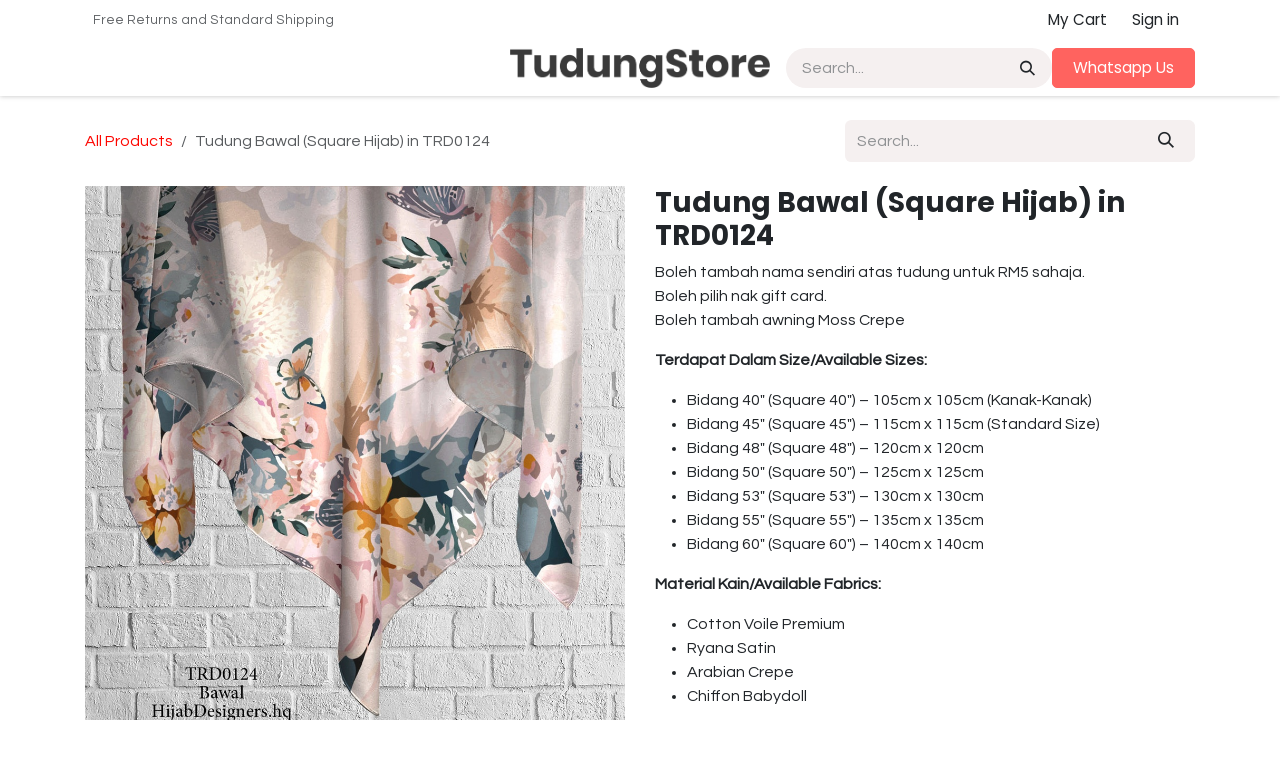

--- FILE ---
content_type: text/html; charset=utf-8
request_url: https://www.tudungstore.com/shop/tudung-bawal-square-hijab-in-trd0124-617
body_size: 11701
content:

        

<!DOCTYPE html>
<html lang="en-US" data-website-id="30" data-main-object="product.template(617,)" data-add2cart-redirect="1">
    <head>
        <meta charset="utf-8"/>
        <meta http-equiv="X-UA-Compatible" content="IE=edge"/>
        <meta name="viewport" content="width=device-width, initial-scale=1"/>
        <meta name="generator" content="Odoo"/>
            
        <meta property="og:type" content="website"/>
        <meta property="og:title" content="Tudung Bawal (Square Hijab) in TRD0124"/>
        <meta property="og:site_name" content="TudungStore"/>
        <meta property="og:url" content="https://www.tudungstore.com/shop/tudung-bawal-square-hijab-in-trd0124-617"/>
        <meta property="og:image" content="https://www.tudungstore.com/web/image/product.template/617/image_1024?unique=4b2556b"/>
        <meta property="og:description"/>
            
        <meta name="twitter:card" content="summary_large_image"/>
        <meta name="twitter:title" content="Tudung Bawal (Square Hijab) in TRD0124"/>
        <meta name="twitter:image" content="https://www.tudungstore.com/web/image/product.template/617/image_1024?unique=4b2556b"/>
        <meta name="twitter:description"/>
        
        <link rel="canonical" href="https://www.tudungstore.com/shop/tudung-bawal-square-hijab-in-trd0124-617"/>
        
        <link rel="preconnect" href="https://fonts.gstatic.com/" crossorigin=""/>
        <title>Tudung Bawal (Square Hijab) in TRD0124 | TudungStore</title>
        <link type="image/x-icon" rel="shortcut icon" href="/web/image/website/30/favicon?unique=8ba1185"/>
        <link rel="preload" href="/web/static/src/libs/fontawesome/fonts/fontawesome-webfont.woff2?v=4.7.0" as="font" crossorigin=""/>
        <link type="text/css" rel="stylesheet" href="/web/assets/30/6c4d9bc/web.assets_frontend.min.css"/>
        <script id="web.layout.odooscript" type="text/javascript">
            var odoo = {
                csrf_token: "e188221df115f21e3fe00fb8363b7c75c3cae218o1800315958",
                debug: "",
            };
        </script>
        <script type="text/javascript">
            odoo.__session_info__ = {"is_admin": false, "is_system": false, "is_public": true, "is_internal_user": false, "is_website_user": true, "uid": null, "is_frontend": true, "profile_session": null, "profile_collectors": null, "profile_params": null, "show_effect": true, "currencies": {"34": {"symbol": "RM", "position": "before", "digits": [69, 2]}, "1": {"symbol": "$", "position": "before", "digits": [69, 2]}}, "quick_login": true, "bundle_params": {"lang": "en_US", "website_id": 30}, "test_mode": false, "websocket_worker_version": "18.0-7", "translationURL": "/website/translations", "cache_hashes": {"translations": "c192012ef26a4fc9221168ce9c98aed348e44a63"}, "geoip_country_code": "US", "geoip_phone_code": 1, "lang_url_code": "en"};
            if (!/(^|;\s)tz=/.test(document.cookie)) {
                const userTZ = Intl.DateTimeFormat().resolvedOptions().timeZone;
                document.cookie = `tz=${userTZ}; path=/`;
            }
        </script>
        <script type="text/javascript" defer="defer" src="/web/assets/30/b3178f6/web.assets_frontend_minimal.min.js" onerror="__odooAssetError=1"></script>
        <script type="text/javascript" defer="defer" data-src="/web/assets/30/890c17d/web.assets_frontend_lazy.min.js" onerror="__odooAssetError=1"></script>
        
        
    </head>
    <body>



        <div id="wrapwrap" class="   ">
            <a class="o_skip_to_content btn btn-primary rounded-0 visually-hidden-focusable position-absolute start-0" href="#wrap">Skip to Content</a>
                <header id="top" data-anchor="true" data-name="Header" data-extra-items-toggle-aria-label="Extra items button" class="   o_header_standard" style=" ">
                    
    <nav data-name="Navbar" aria-label="Main" class="navbar navbar-expand-lg navbar-light o_colored_level o_cc d-none d-lg-block p-0 shadow-sm ">
        

            <div id="o_main_nav" class="o_main_nav flex-wrap">
                <div aria-label="Top" class="o_header_hide_on_scroll border-bottom o_border_contrast">
                    <div class="container d-flex justify-content-between flex-wrap w-100">
                        <ul class="o_header_search_left_col navbar-nav flex-wrap">
                            
        <li data-name="Language Selector" class="o_header_language_selector ">
        
        
        </li>
                            
        <li class="">
                <div data-name="Text" class="s_text_block d-flex align-items-center h-100 border-end p-2 text-muted o_border_contrast">
                    <small>Free Returns and Standard Shipping</small>
                </div>
        </li>
                        </ul>
                        <ul class="navbar-nav flex-wrap">
                            
                            
        
            <li class="border-start o_border_contrast divider d-none"></li> 
            <li class="o_wsale_my_cart  border-start o_border_contrast">
                <a href="/shop/cart" aria-label="eCommerce cart" class="o_navlink_background_hover btn btn-sm d-flex align-items-center gap-1 h-100 rounded-0 p-2 text-reset">
                    <div class="">
                        <sup class="my_cart_quantity badge bg-primary rounded d-none" data-order-id="">0</sup>
                    </div>
                    <span class="">My Cart</span>
                </a>
            </li>
        
            <li class=" o_no_autohide_item">
                <a href="/web/login" class="o_navlink_background_hover btn btn-sm d-flex align-items-center h-100 rounded-0 border-0 border-start px-3 text-reset o_border_contrast">Sign in</a>
            </li>
                            
        
        
                        </ul>
                    </div>
                </div>
                <div aria-label="Bottom" class="container d-grid align-items-center w-100 py-2 o_grid_header_3_cols">
                    
    <ul role="menu" id="top_menu" class="nav navbar-nav top_menu o_menu_loading me-4">
        

                        
    <li role="presentation" class="nav-item">
        <a role="menuitem" href="/" class="nav-link ">
            <span>Home</span>
        </a>
    </li>
    <li role="presentation" class="nav-item">
        <a role="menuitem" href="/shop" class="nav-link ">
            <span>Shop</span>
        </a>
    </li>
    <li role="presentation" class="nav-item">
        <a role="menuitem" href="/kilang-printing-tudung" class="nav-link ">
            <span>Kilang Printing Tudung</span>
        </a>
    </li>
    <li role="presentation" class="nav-item">
        <a role="menuitem" href="/dropship" class="nav-link ">
            <span>Dropship</span>
        </a>
    </li>
    <li role="presentation" class="nav-item">
        <a role="menuitem" href="/vendor" class="nav-link ">
            <span>Vendor</span>
        </a>
    </li>
    <li role="presentation" class="nav-item">
        <a role="menuitem" href="/about-us" class="nav-link ">
            <span>About Us</span>
        </a>
    </li>
    <li role="presentation" class="nav-item">
        <a role="menuitem" href="/contactus" class="nav-link ">
            <span>Contact us</span>
        </a>
    </li>
                    
    </ul>
                    
    <a data-name="Navbar Logo" href="/" class="navbar-brand logo mw-100 mx-auto">
            
            <span role="img" aria-label="Logo of TudungStore" title="TudungStore"><img src="/web/image/website/30/logo/TudungStore?unique=8ba1185" class="img img-fluid" width="95" height="40" alt="TudungStore" loading="lazy"/></span>
        </a>
    
                    <ul class="o_header_search_right_col navbar-nav align-items-center gap-2 ms-auto ps-3">
                        
                        
        <li class="">
    <form method="get" class="o_searchbar_form s_searchbar_input " action="/website/search" data-snippet="s_searchbar_input">
            <div role="search" class="input-group ">
        <input type="search" name="search" class="search-query form-control oe_search_box rounded-start-pill ps-3 text-bg-light border-0 bg-light" placeholder="Search..." value="" data-search-type="all" data-limit="5" data-display-image="true" data-display-description="true" data-display-extra-link="true" data-display-detail="true" data-order-by="name asc"/>
        <button type="submit" aria-label="Search" title="Search" class="btn oe_search_button rounded-end-pill pe-3 bg-o-color-3">
            <i class="oi oi-search"></i>
        </button>
    </div>

            <input name="order" type="hidden" class="o_search_order_by" value="name asc"/>
            
    
        </form>
        </li>
                        
        <li class="">
            <div class="oe_structure oe_structure_solo ">
                <section class="oe_unremovable oe_unmovable s_text_block o_colored_level" data-snippet="s_text_block" data-name="Text">
                    <div class="container">
                        <a href="https://wa.me/60168588843" class="oe_unremovable btn_cta w-100 btn btn-primary" target="_blank">Whatsapp Us</a>
                    </div>
                </section>
            </div>
        </li>
                    </ul>
                </div>
            </div>
        
    </nav>
    <nav data-name="Navbar" aria-label="Mobile" class="navbar  navbar-light o_colored_level o_cc o_header_mobile d-block d-lg-none shadow-sm ">
        

        <div class="o_main_nav container flex-wrap justify-content-between">
            
    <a data-name="Navbar Logo" href="/" class="navbar-brand logo ">
            
            <span role="img" aria-label="Logo of TudungStore" title="TudungStore"><img src="/web/image/website/30/logo/TudungStore?unique=8ba1185" class="img img-fluid" width="95" height="40" alt="TudungStore" loading="lazy"/></span>
        </a>
    
            <ul class="o_header_mobile_buttons_wrap navbar-nav flex-row align-items-center gap-2 mb-0">
        
            <li class=" divider d-none"></li> 
            <li class="o_wsale_my_cart  ">
                <a href="/shop/cart" aria-label="eCommerce cart" class="o_navlink_background_hover btn position-relative rounded-circle border-0 p-1 text-reset">
                    <div class="">
                        <i class="fa fa-shopping-cart fa-stack"></i>
                        <sup class="my_cart_quantity badge bg-primary position-absolute top-0 end-0 mt-n1 me-n1 rounded-pill d-none" data-order-id="">0</sup>
                    </div>
                </a>
            </li>
        
                <li class="o_not_editable">
                    <button class="nav-link btn me-auto p-2" type="button" data-bs-toggle="offcanvas" data-bs-target="#top_menu_collapse_mobile" aria-controls="top_menu_collapse_mobile" aria-expanded="false" aria-label="Toggle navigation">
                        <span class="navbar-toggler-icon"></span>
                    </button>
                </li>
            </ul>
            <div id="top_menu_collapse_mobile" class="offcanvas offcanvas-end o_navbar_mobile">
                <div class="offcanvas-header justify-content-end o_not_editable">
                    <button type="button" class="nav-link btn-close" data-bs-dismiss="offcanvas" aria-label="Close"></button>
                </div>
                <div class="offcanvas-body d-flex flex-column justify-content-between h-100 w-100">
                    <ul class="navbar-nav">
                        
                        
        <li class="">
    <form method="get" class="o_searchbar_form s_searchbar_input " action="/website/search" data-snippet="s_searchbar_input">
            <div role="search" class="input-group mb-3">
        <input type="search" name="search" class="search-query form-control oe_search_box rounded-start-pill text-bg-light ps-3 border-0 bg-light" placeholder="Search..." value="" data-search-type="all" data-limit="0" data-display-image="true" data-display-description="true" data-display-extra-link="true" data-display-detail="true" data-order-by="name asc"/>
        <button type="submit" aria-label="Search" title="Search" class="btn oe_search_button rounded-end-pill bg-o-color-3 pe-3">
            <i class="oi oi-search"></i>
        </button>
    </div>

            <input name="order" type="hidden" class="o_search_order_by" value="name asc"/>
            
    
        </form>
        </li>
                        
    <ul role="menu" class="nav navbar-nav top_menu  ">
        

                            
    <li role="presentation" class="nav-item">
        <a role="menuitem" href="/" class="nav-link ">
            <span>Home</span>
        </a>
    </li>
    <li role="presentation" class="nav-item">
        <a role="menuitem" href="/shop" class="nav-link ">
            <span>Shop</span>
        </a>
    </li>
    <li role="presentation" class="nav-item">
        <a role="menuitem" href="/kilang-printing-tudung" class="nav-link ">
            <span>Kilang Printing Tudung</span>
        </a>
    </li>
    <li role="presentation" class="nav-item">
        <a role="menuitem" href="/dropship" class="nav-link ">
            <span>Dropship</span>
        </a>
    </li>
    <li role="presentation" class="nav-item">
        <a role="menuitem" href="/vendor" class="nav-link ">
            <span>Vendor</span>
        </a>
    </li>
    <li role="presentation" class="nav-item">
        <a role="menuitem" href="/about-us" class="nav-link ">
            <span>About Us</span>
        </a>
    </li>
    <li role="presentation" class="nav-item">
        <a role="menuitem" href="/contactus" class="nav-link ">
            <span>Contact us</span>
        </a>
    </li>
                        
    </ul>
                        
        <li class="">
                <div data-name="Text" class="s_text_block mt-2 border-top pt-2 o_border_contrast">
                    <small>Free Returns and Standard Shipping</small>
                </div>
        </li>
                        
                    </ul>
                    <ul class="navbar-nav gap-2 mt-3 w-100">
                        
        <li data-name="Language Selector" class="o_header_language_selector ">
        
        
        </li>
                        
            <li class=" o_no_autohide_item">
                <a href="/web/login" class="nav-link o_nav_link_btn w-100 border text-center">Sign in</a>
            </li>
                        
        
        
                        
        <li class="">
            <div class="oe_structure oe_structure_solo ">
                <section class="oe_unremovable oe_unmovable s_text_block o_colored_level" data-snippet="s_text_block" data-name="Text">
                    <div class="container">
                        <a href="https://wa.me/60168588843" class="oe_unremovable btn_cta w-100 btn btn-primary w-100" target="_blank">Whatsapp Us</a>
                    </div>
                </section>
            </div>
        </li>
                    </ul>
                </div>
            </div>
        </div>
    
    </nav>
    
        </header>
                <main>
                    
            <div itemscope="itemscope" itemtype="http://schema.org/Product" id="wrap" class="js_sale o_wsale_product_page ecom-zoomable zoomodoo-next" data-ecom-zoom-auto="1">
                <div class="oe_structure oe_empty oe_structure_not_nearest" id="oe_structure_website_sale_product_1" data-editor-message="DROP BUILDING BLOCKS HERE TO MAKE THEM AVAILABLE ACROSS ALL PRODUCTS"></div>
                <section id="product_detail" class="oe_website_sale container my-3 my-lg-4 " data-view-track="1">
                    <div class="row align-items-center">
                        <div class="col d-flex align-items-center order-1 order-lg-0">
                            <ol class="o_wsale_breadcrumb breadcrumb p-0 mb-4 m-lg-0">
                                <li class="o_not_editable breadcrumb-item d-none d-lg-inline-block">
                                    <a href="/shop">
                                        <i class="oi oi-chevron-left d-lg-none me-1" role="presentation"></i>All Products
                                    </a>
                                </li>
                                <li class="o_not_editable breadcrumb-item d-lg-none">
                                    <a class="py-2 py-lg-0" href="/shop">
                                        <i class="oi oi-chevron-left me-1" role="presentation"></i>All Products
                                    </a>
                                </li>
                                <li class="breadcrumb-item d-none d-lg-inline-block active">
                                    <span>Tudung Bawal (Square Hijab) in TRD0124</span>
                                </li>
                            </ol>
                        </div>
                        <div class="col-lg-4 d-flex align-items-center">
                            <div class="d-flex justify-content-between w-100">
    <form method="get" class="o_searchbar_form s_searchbar_input o_wsale_products_searchbar_form me-auto flex-grow-1 mb-4 mb-lg-0" action="/shop" data-snippet="s_searchbar_input">
            <div role="search" class="input-group me-sm-2">
        <input type="search" name="search" class="search-query form-control oe_search_box border-0 text-bg-light border-0 bg-light" placeholder="Search..." data-search-type="products" data-limit="5" data-display-image="true" data-display-description="true" data-display-extra-link="true" data-display-detail="true" data-order-by="name asc"/>
        <button type="submit" aria-label="Search" title="Search" class="btn oe_search_button btn btn-light">
            <i class="oi oi-search"></i>
        </button>
    </div>

            <input name="order" type="hidden" class="o_search_order_by" value="name asc"/>
            
        
        </form>
        <div class="o_pricelist_dropdown dropdown d-none">
            
                <a role="button" href="#" data-bs-toggle="dropdown" class="dropdown-toggle btn btn-light">
                     - 
                </a>
                <div class="dropdown-menu" role="menu">
                </div>
            
        </div>
                            </div>
                        </div>
                    </div>
                    <div class="row" id="product_detail_main" data-name="Product Page" data-image_width="50_pc" data-image_layout="carousel">
                        <div class="col-lg-6 mt-lg-4 o_wsale_product_images position-relative" data-image-amount="1">
        <div id="o-carousel-product" data-bs-ride="true" class=" carousel slide position-sticky mb-3 overflow-hidden" data-name="Product Carousel">
            <div class="o_carousel_product_outer carousel-outer position-relative d-flex align-items-center w-100 overflow-hidden">
                <div class="carousel-inner h-100">
                        <div class="carousel-item h-100 text-center active">
        <div class="position-relative d-inline-flex overflow-hidden m-auto w-100">
            <span class="o_ribbon d-none z-1" style=""></span>
            <div name="o_img_with_max_suggested_width" class="d-flex align-items-start justify-content-center w-100 oe_unmovable"><img src="/web/image/product.product/83773/image_1024/Tudung%20Bawal%20%28Square%20Hijab%29%20in%20TRD0124%20%28Cotton%20Voile%20Premium%2C%20Bidang%2040%22%20%28Kids%29%2C%20Bawal%20Biasa%20%28No%20Awning%29%2C%20Tak%20Tambah%20Nama%2C%20Taknak%20Giftcard%29?unique=26a7463" class="img img-fluid oe_unmovable product_detail_img w-100" alt="Tudung Bawal (Square Hijab) in TRD0124" data-zoom="1" data-zoom-image="/web/image/product.product/83773/image_1920/Tudung%20Bawal%20%28Square%20Hijab%29%20in%20TRD0124%20%28Cotton%20Voile%20Premium%2C%20Bidang%2040%22%20%28Kids%29%2C%20Bawal%20Biasa%20%28No%20Awning%29%2C%20Tak%20Tambah%20Nama%2C%20Taknak%20Giftcard%29?unique=26a7463" loading="lazy"/></div>
        </div>
                        </div>
                </div>
            </div>
        </div>
                        </div>
                        <div id="product_details" class="col-lg-6 mt-md-4">
                            <h1 itemprop="name">Tudung Bawal (Square Hijab) in TRD0124</h1>
                            <span itemprop="url" style="display:none;">https://www.tudungstore.com/shop/tudung-bawal-square-hijab-in-trd0124-617</span>
                            <span itemprop="image" style="display:none;">https://www.tudungstore.com/web/image/product.template/617/image_1920?unique=4b2556b</span>
                            <div class="oe_structure" placeholder="A detailed, formatted description to promote your product on this page. Use &#39;/&#39; to discover more features."><section class="s_text_block o_cc o_cc1 o_colored_level pt0 pb0" data-snippet="s_text_block" data-name="Text">
        <div class="s_allow_columns o_container_small">
            <div class="s_allow_columns o_container_small"><p class="o_default_snippet_text">Boleh tambah nama sendiri atas tudung untuk RM5 sahaja.<br>Boleh pilih nak gift card.<br>Boleh tambah awning Moss Crepe</p><p><strong>Terdapat Dalam Size/Available Sizes:</strong></p><ul><li>Bidang 40″ (Square 40″) – 105cm x 105cm (Kanak-Kanak)</li><li>Bidang 45″ (Square 45″) – 115cm x 115cm (Standard Size)</li><li>Bidang 48″ (Square 48″) – 120cm x 120cm</li><li>Bidang 50″ (Square 50″) – 125cm x 125cm</li><li>Bidang 53″ (Square 53″) – 130cm x 130cm</li><li>Bidang 55″ (Square 55″) – 135cm x 135cm</li><li>Bidang 60″ (Square 60″) – 140cm x 140cm</li></ul><p><strong>Material Kain/Available Fabrics:</strong></p><ul><li>Cotton Voile Premium</li><li>Ryana Satin</li><li>Arabian Crepe</li><li>Chiffon Babydoll</li></ul><p><strong>Jahitan Tepi/Hem</strong>: Baby Seam</p><p><strong>Ciri-Ciri Istimewa:</strong></p><ul><li>Kain berkualiti tinggi</li><li>Corak yang menarik</li><li><img>Awning on pointttt ha giteeww dan sangat senang bentuk</li><li>Minimal Iron, senang bawak travel </li><li>Jahitan tepi baby seam yang sangat kemas.</li><li>Berat kain yang paling sesuai. Tak ringan dan tak berat.</li><li>Kedudukan yang terletak kemas dan cantik pada muka</li><li>Pemakaian yang anggun dan ringkas bila digayakan.</li><li><img>Sesuai dipakai pada aktiviti harian dan majlis-majlis keramaian.<br></li><li>Kain tak jarang &amp; tak panas <img><br></li><li>Banyak Pilihan Design <img></li></ul><p class="o_default_snippet_text"><br></p>
        </div>
    <p class="o_default_snippet_text"><br></p>
        </div>
    </section></div>
                            <form action="/shop/cart/update" method="POST">
                                <input type="hidden" name="csrf_token" value="e188221df115f21e3fe00fb8363b7c75c3cae218o1800315958"/>
                                <div class="js_product js_main_product mb-3">
                                    <div>
        <div itemprop="offers" itemscope="itemscope" itemtype="http://schema.org/Offer" class="product_price mt-2 mb-3 d-inline-block">
            <h3 class="css_editable_mode_hidden">
                <span class="oe_price" style="white-space: nowrap;" data-oe-type="monetary" data-oe-expression="combination_info[&#39;price&#39;]">RM <span class="oe_currency_value">29.00</span></span>
                <span itemprop="price" style="display:none;">29.0</span>
                <span itemprop="priceCurrency" style="display:none;">MYR</span>
                <span style="text-decoration: line-through; white-space: nowrap;" itemprop="listPrice" class="text-muted oe_default_price ms-1 h5 d-none" data-oe-type="monetary" data-oe-expression="combination_info[&#39;list_price&#39;]">RM <span class="oe_currency_value">29.00</span></span>
            </h3>
            <h3 class="css_non_editable_mode_hidden decimal_precision" data-precision="2">
                <span>RM <span class="oe_currency_value">29.00</span></span>
            </h3>
        </div>
        <div id="product_unavailable" class="d-none">
            <h3 class="fst-italic">Not Available For Sale</h3>
        </div>
                                    </div>
                                    
                                        <input type="hidden" class="product_id" name="product_id" value="83773"/>
                                        <input type="hidden" class="product_template_id" name="product_template_id" value="617"/>
                                        <input type="hidden" class="product_category_id" name="product_category_id" value="1"/>
        <ul class="list-unstyled js_add_cart_variants mb-0 flex-column" data-attribute_exclusions="{&#34;exclusions&#34;: {&#34;8903&#34;: [], &#34;8904&#34;: [], &#34;8905&#34;: [], &#34;8906&#34;: [], &#34;8915&#34;: [], &#34;8916&#34;: [], &#34;8917&#34;: [], &#34;8918&#34;: [], &#34;8919&#34;: [], &#34;8920&#34;: [], &#34;8921&#34;: [], &#34;8907&#34;: [], &#34;8908&#34;: [], &#34;8909&#34;: [], &#34;8910&#34;: [], &#34;8911&#34;: [], &#34;8912&#34;: [], &#34;8913&#34;: [], &#34;8922&#34;: []}, &#34;archived_combinations&#34;: [], &#34;parent_exclusions&#34;: {}, &#34;parent_combination&#34;: [], &#34;parent_product_name&#34;: null, &#34;mapped_attribute_names&#34;: {&#34;8903&#34;: &#34;Material: Cotton Voile Premium&#34;, &#34;8904&#34;: &#34;Material: Ryana Satin&#34;, &#34;8905&#34;: &#34;Material: Chiffon Babydoll&#34;, &#34;8906&#34;: &#34;Material: Arabian Crepe&#34;, &#34;8915&#34;: &#34;Size Bawal: Bidang 40\&#34; (Kids)&#34;, &#34;8916&#34;: &#34;Size Bawal: Bidang 45\&#34; (Standard Size)&#34;, &#34;8917&#34;: &#34;Size Bawal: Bidang 48\&#34;&#34;, &#34;8918&#34;: &#34;Size Bawal: Bidang 50\&#34;&#34;, &#34;8919&#34;: &#34;Size Bawal: Bidang 53\&#34;&#34;, &#34;8920&#34;: &#34;Size Bawal: Bidang 55\&#34;&#34;, &#34;8921&#34;: &#34;Size Bawal: Bidang 60\&#34;&#34;, &#34;8907&#34;: &#34;Designer: TeraDesign (TRD)&#34;, &#34;8908&#34;: &#34;Bawal Awning: Bawal Biasa (No Awning)&#34;, &#34;8909&#34;: &#34;Bawal Awning: Bawal Awning (Tambah Awning Moss Crepe)&#34;, &#34;8910&#34;: &#34;Print Nama Atas Tudung: Tak Tambah Nama&#34;, &#34;8911&#34;: &#34;Print Nama Atas Tudung: Tambah Nama&#34;, &#34;8912&#34;: &#34;Tambah Giftcard: Taknak Giftcard&#34;, &#34;8913&#34;: &#34;Tambah Giftcard: Nak Giftcard&#34;, &#34;8922&#34;: &#34;Colour: Beige&#34;}}">

                
                <li data-attribute_id="2" data-attribute_name="Material" data-attribute_display_type="radio" class="variant_attribute ">

                    
                    <strong class="attribute_name">Material</strong>

                        <ul data-attribute_id="2" class="list-inline list-unstyled o_wsale_product_attribute ">
                                <li class="list-inline-item mb-3 js_attribute_value" style="margin: 0;">
                                    <label class="col-form-label">
                                        <div class="form-check">
                                            <input type="radio" class="form-check-input js_variant_change always" checked="True" name="ptal-3113" value="8903" data-attribute-value-id="1" data-value_id="8903" data-value_name="Cotton Voile Premium" data-attribute_name="Material"/>
                                            <div class="radio_input_value form-check-label">
                                                <span>Cotton Voile Premium</span>
                                            </div>
                                        </div>
                                    </label>
                                </li>
                                <li class="list-inline-item mb-3 js_attribute_value" style="margin: 0;">
                                    <label class="col-form-label">
                                        <div class="form-check">
                                            <input type="radio" class="form-check-input js_variant_change always" name="ptal-3113" value="8904" data-attribute-value-id="2" data-value_id="8904" data-value_name="Ryana Satin" data-attribute_name="Material"/>
                                            <div class="radio_input_value form-check-label">
                                                <span>Ryana Satin</span>
        <span class="badge text-bg-info border">
            
            <span class="sign_badge_price_extra">+</span>
            <span class="variant_price_extra text-muted fst-italic" style="white-space: nowrap;" data-oe-type="monetary" data-oe-expression="abs(price_extra)">RM <span class="oe_currency_value">30.00</span></span>
        </span>
                                            </div>
                                        </div>
                                    </label>
                                </li>
                                <li class="list-inline-item mb-3 js_attribute_value" style="margin: 0;">
                                    <label class="col-form-label">
                                        <div class="form-check">
                                            <input type="radio" class="form-check-input js_variant_change always" name="ptal-3113" value="8905" data-attribute-value-id="3" data-value_id="8905" data-value_name="Chiffon Babydoll" data-attribute_name="Material"/>
                                            <div class="radio_input_value form-check-label">
                                                <span>Chiffon Babydoll</span>
        <span class="badge text-bg-info border">
            
            <span class="sign_badge_price_extra">+</span>
            <span class="variant_price_extra text-muted fst-italic" style="white-space: nowrap;" data-oe-type="monetary" data-oe-expression="abs(price_extra)">RM <span class="oe_currency_value">20.00</span></span>
        </span>
                                            </div>
                                        </div>
                                    </label>
                                </li>
                                <li class="list-inline-item mb-3 js_attribute_value" style="margin: 0;">
                                    <label class="col-form-label">
                                        <div class="form-check">
                                            <input type="radio" class="form-check-input js_variant_change always" name="ptal-3113" value="8906" data-attribute-value-id="4" data-value_id="8906" data-value_name="Arabian Crepe" data-attribute_name="Material"/>
                                            <div class="radio_input_value form-check-label">
                                                <span>Arabian Crepe</span>
        <span class="badge text-bg-info border">
            
            <span class="sign_badge_price_extra">+</span>
            <span class="variant_price_extra text-muted fst-italic" style="white-space: nowrap;" data-oe-type="monetary" data-oe-expression="abs(price_extra)">RM <span class="oe_currency_value">30.00</span></span>
        </span>
                                            </div>
                                        </div>
                                    </label>
                                </li>
                        </ul>
                </li>

                
                <li data-attribute_id="15" data-attribute_name="Size Bawal" data-attribute_display_type="radio" class="variant_attribute ">

                    
                    <strong class="attribute_name">Size Bawal</strong>

                        <ul data-attribute_id="15" class="list-inline list-unstyled o_wsale_product_attribute ">
                                <li class="list-inline-item mb-3 js_attribute_value" style="margin: 0;">
                                    <label class="col-form-label">
                                        <div class="form-check">
                                            <input type="radio" class="form-check-input js_variant_change always" checked="True" name="ptal-3120" value="8915" data-attribute-value-id="80" data-value_id="8915" data-value_name="Bidang 40&#34; (Kids)" data-attribute_name="Size Bawal"/>
                                            <div class="radio_input_value form-check-label">
                                                <span>Bidang 40&#34; (Kids)</span>
                                            </div>
                                        </div>
                                    </label>
                                </li>
                                <li class="list-inline-item mb-3 js_attribute_value" style="margin: 0;">
                                    <label class="col-form-label">
                                        <div class="form-check">
                                            <input type="radio" class="form-check-input js_variant_change always" name="ptal-3120" value="8916" data-attribute-value-id="81" data-value_id="8916" data-value_name="Bidang 45&#34; (Standard Size)" data-attribute_name="Size Bawal"/>
                                            <div class="radio_input_value form-check-label">
                                                <span>Bidang 45&#34; (Standard Size)</span>
                                            </div>
                                        </div>
                                    </label>
                                </li>
                                <li class="list-inline-item mb-3 js_attribute_value" style="margin: 0;">
                                    <label class="col-form-label">
                                        <div class="form-check">
                                            <input type="radio" class="form-check-input js_variant_change always" name="ptal-3120" value="8917" data-attribute-value-id="82" data-value_id="8917" data-value_name="Bidang 48&#34;" data-attribute_name="Size Bawal"/>
                                            <div class="radio_input_value form-check-label">
                                                <span>Bidang 48&#34;</span>
        <span class="badge text-bg-info border">
            
            <span class="sign_badge_price_extra">+</span>
            <span class="variant_price_extra text-muted fst-italic" style="white-space: nowrap;" data-oe-type="monetary" data-oe-expression="abs(price_extra)">RM <span class="oe_currency_value">2.00</span></span>
        </span>
                                            </div>
                                        </div>
                                    </label>
                                </li>
                                <li class="list-inline-item mb-3 js_attribute_value" style="margin: 0;">
                                    <label class="col-form-label">
                                        <div class="form-check">
                                            <input type="radio" class="form-check-input js_variant_change always" name="ptal-3120" value="8918" data-attribute-value-id="83" data-value_id="8918" data-value_name="Bidang 50&#34;" data-attribute_name="Size Bawal"/>
                                            <div class="radio_input_value form-check-label">
                                                <span>Bidang 50&#34;</span>
        <span class="badge text-bg-info border">
            
            <span class="sign_badge_price_extra">+</span>
            <span class="variant_price_extra text-muted fst-italic" style="white-space: nowrap;" data-oe-type="monetary" data-oe-expression="abs(price_extra)">RM <span class="oe_currency_value">4.00</span></span>
        </span>
                                            </div>
                                        </div>
                                    </label>
                                </li>
                                <li class="list-inline-item mb-3 js_attribute_value" style="margin: 0;">
                                    <label class="col-form-label">
                                        <div class="form-check">
                                            <input type="radio" class="form-check-input js_variant_change always" name="ptal-3120" value="8919" data-attribute-value-id="84" data-value_id="8919" data-value_name="Bidang 53&#34;" data-attribute_name="Size Bawal"/>
                                            <div class="radio_input_value form-check-label">
                                                <span>Bidang 53&#34;</span>
        <span class="badge text-bg-info border">
            
            <span class="sign_badge_price_extra">+</span>
            <span class="variant_price_extra text-muted fst-italic" style="white-space: nowrap;" data-oe-type="monetary" data-oe-expression="abs(price_extra)">RM <span class="oe_currency_value">6.00</span></span>
        </span>
                                            </div>
                                        </div>
                                    </label>
                                </li>
                                <li class="list-inline-item mb-3 js_attribute_value" style="margin: 0;">
                                    <label class="col-form-label">
                                        <div class="form-check">
                                            <input type="radio" class="form-check-input js_variant_change always" name="ptal-3120" value="8920" data-attribute-value-id="85" data-value_id="8920" data-value_name="Bidang 55&#34;" data-attribute_name="Size Bawal"/>
                                            <div class="radio_input_value form-check-label">
                                                <span>Bidang 55&#34;</span>
        <span class="badge text-bg-info border">
            
            <span class="sign_badge_price_extra">+</span>
            <span class="variant_price_extra text-muted fst-italic" style="white-space: nowrap;" data-oe-type="monetary" data-oe-expression="abs(price_extra)">RM <span class="oe_currency_value">8.00</span></span>
        </span>
                                            </div>
                                        </div>
                                    </label>
                                </li>
                                <li class="list-inline-item mb-3 js_attribute_value" style="margin: 0;">
                                    <label class="col-form-label">
                                        <div class="form-check">
                                            <input type="radio" class="form-check-input js_variant_change always" name="ptal-3120" value="8921" data-attribute-value-id="86" data-value_id="8921" data-value_name="Bidang 60&#34;" data-attribute_name="Size Bawal"/>
                                            <div class="radio_input_value form-check-label">
                                                <span>Bidang 60&#34;</span>
        <span class="badge text-bg-info border">
            
            <span class="sign_badge_price_extra">+</span>
            <span class="variant_price_extra text-muted fst-italic" style="white-space: nowrap;" data-oe-type="monetary" data-oe-expression="abs(price_extra)">RM <span class="oe_currency_value">10.00</span></span>
        </span>
                                            </div>
                                        </div>
                                    </label>
                                </li>
                        </ul>
                </li>

                
                <li data-attribute_id="1" data-attribute_name="Designer" data-attribute_display_type="radio" class="variant_attribute d-none">

                    
                    <strong class="attribute_name">Designer</strong>

                        <ul data-attribute_id="1" class="list-inline list-unstyled o_wsale_product_attribute ">
                                <li class="list-inline-item mb-3 js_attribute_value" style="margin: 0;">
                                    <label class="col-form-label">
                                        <div class="form-check">
                                            <input type="radio" class="form-check-input js_variant_change always" checked="True" name="ptal-3115" value="8907" data-attribute-value-id="19" data-value_id="8907" data-value_name="TeraDesign (TRD)" data-attribute_name="Designer" data-is_single="True"/>
                                            <div class="radio_input_value form-check-label">
                                                <span>TeraDesign (TRD)</span>
                                            </div>
                                        </div>
                                    </label>
                                </li>
                        </ul>
                </li>

                
                <li data-attribute_id="4" data-attribute_name="Bawal Awning" data-attribute_display_type="radio" class="variant_attribute ">

                    
                    <strong class="attribute_name">Bawal Awning</strong>

                        <ul data-attribute_id="4" class="list-inline list-unstyled o_wsale_product_attribute ">
                                <li class="list-inline-item mb-3 js_attribute_value" style="margin: 0;">
                                    <label class="col-form-label">
                                        <div class="form-check">
                                            <input type="radio" class="form-check-input js_variant_change always" checked="True" name="ptal-3116" value="8908" data-attribute-value-id="30" data-value_id="8908" data-value_name="Bawal Biasa (No Awning)" data-attribute_name="Bawal Awning"/>
                                            <div class="radio_input_value form-check-label">
                                                <span>Bawal Biasa (No Awning)</span>
                                            </div>
                                        </div>
                                    </label>
                                </li>
                                <li class="list-inline-item mb-3 js_attribute_value" style="margin: 0;">
                                    <label class="col-form-label">
                                        <div class="form-check">
                                            <input type="radio" class="form-check-input js_variant_change always" name="ptal-3116" value="8909" data-attribute-value-id="31" data-value_id="8909" data-value_name="Bawal Awning (Tambah Awning Moss Crepe)" data-attribute_name="Bawal Awning" data-is_custom="True"/>
                                            <div class="radio_input_value form-check-label">
                                                <span>Bawal Awning (Tambah Awning Moss Crepe)</span>
        <span class="badge text-bg-info border">
            
            <span class="sign_badge_price_extra">+</span>
            <span class="variant_price_extra text-muted fst-italic" style="white-space: nowrap;" data-oe-type="monetary" data-oe-expression="abs(price_extra)">RM <span class="oe_currency_value">10.00</span></span>
        </span>
                                            </div>
                                        </div>
                                    </label>
                                </li>
                        </ul>
                </li>

                
                <li data-attribute_id="5" data-attribute_name="Print Nama Atas Tudung" data-attribute_display_type="radio" class="variant_attribute ">

                    
                    <strong class="attribute_name">Print Nama Atas Tudung</strong>

                        <ul data-attribute_id="5" class="list-inline list-unstyled o_wsale_product_attribute ">
                                <li class="list-inline-item mb-3 js_attribute_value" style="margin: 0;">
                                    <label class="col-form-label">
                                        <div class="form-check">
                                            <input type="radio" class="form-check-input js_variant_change always" checked="True" name="ptal-3117" value="8910" data-attribute-value-id="32" data-value_id="8910" data-value_name="Tak Tambah Nama" data-attribute_name="Print Nama Atas Tudung"/>
                                            <div class="radio_input_value form-check-label">
                                                <span>Tak Tambah Nama</span>
                                            </div>
                                        </div>
                                    </label>
                                </li>
                                <li class="list-inline-item mb-3 js_attribute_value" style="margin: 0;">
                                    <label class="col-form-label">
                                        <div class="form-check">
                                            <input type="radio" class="form-check-input js_variant_change always" name="ptal-3117" value="8911" data-attribute-value-id="33" data-value_id="8911" data-value_name="Tambah Nama" data-attribute_name="Print Nama Atas Tudung" data-is_custom="True"/>
                                            <div class="radio_input_value form-check-label">
                                                <span>Tambah Nama</span>
        <span class="badge text-bg-info border">
            
            <span class="sign_badge_price_extra">+</span>
            <span class="variant_price_extra text-muted fst-italic" style="white-space: nowrap;" data-oe-type="monetary" data-oe-expression="abs(price_extra)">RM <span class="oe_currency_value">5.00</span></span>
        </span>
                                            </div>
                                        </div>
                                    </label>
                                </li>
                        </ul>
                </li>

                
                <li data-attribute_id="7" data-attribute_name="Tambah Giftcard" data-attribute_display_type="radio" class="variant_attribute ">

                    
                    <strong class="attribute_name">Tambah Giftcard</strong>

                        <ul data-attribute_id="7" class="list-inline list-unstyled o_wsale_product_attribute ">
                                <li class="list-inline-item mb-3 js_attribute_value" style="margin: 0;">
                                    <label class="col-form-label">
                                        <div class="form-check">
                                            <input type="radio" class="form-check-input js_variant_change always" checked="True" name="ptal-3118" value="8912" data-attribute-value-id="40" data-value_id="8912" data-value_name="Taknak Giftcard" data-attribute_name="Tambah Giftcard"/>
                                            <div class="radio_input_value form-check-label">
                                                <span>Taknak Giftcard</span>
                                            </div>
                                        </div>
                                    </label>
                                </li>
                                <li class="list-inline-item mb-3 js_attribute_value" style="margin: 0;">
                                    <label class="col-form-label">
                                        <div class="form-check">
                                            <input type="radio" class="form-check-input js_variant_change always" name="ptal-3118" value="8913" data-attribute-value-id="41" data-value_id="8913" data-value_name="Nak Giftcard" data-attribute_name="Tambah Giftcard" data-is_custom="True"/>
                                            <div class="radio_input_value form-check-label">
                                                <span>Nak Giftcard</span>
        <span class="badge text-bg-info border">
            
            <span class="sign_badge_price_extra">+</span>
            <span class="variant_price_extra text-muted fst-italic" style="white-space: nowrap;" data-oe-type="monetary" data-oe-expression="abs(price_extra)">RM <span class="oe_currency_value">3.00</span></span>
        </span>
                                            </div>
                                        </div>
                                    </label>
                                </li>
                        </ul>
                </li>

                
                <li data-attribute_id="12" data-attribute_name="Colour" data-attribute_display_type="radio" class="variant_attribute d-none">

                    
                    <strong class="attribute_name">Colour</strong>

                        <ul data-attribute_id="12" class="list-inline list-unstyled o_wsale_product_attribute ">
                                <li class="list-inline-item mb-3 js_attribute_value" style="margin: 0;">
                                    <label class="col-form-label">
                                        <div class="form-check">
                                            <input type="radio" class="form-check-input js_variant_change always" checked="True" name="ptal-3119" value="8922" data-attribute-value-id="92" data-value_id="8922" data-value_name="Beige" data-attribute_name="Colour" data-is_single="True"/>
                                            <div class="radio_input_value form-check-label">
                                                <span>Beige</span>
                                            </div>
                                        </div>
                                    </label>
                                </li>
                        </ul>
                </li>
        </ul>
                                    
                                    <p class="css_not_available_msg alert alert-warning">This combination does not exist.</p>
                                    <div id="o_wsale_cta_wrapper" class="d-flex flex-wrap align-items-center">
                                        
            <div contenteditable="false" class="css_quantity input-group d-inline-flex me-2 mb-2 align-middle">
                <a class="btn btn-link js_add_cart_json" aria-label="Remove one" title="Remove one" href="#">
                    <i class="fa fa-minus"></i>
                </a>
                <input type="text" class="form-control quantity text-center" data-min="1" name="add_qty" value="1"/>
                <a class="btn btn-link float_left js_add_cart_json" aria-label="Add one" title="Add one" href="#">
                    <i class="fa fa-plus"></i>
                </a>
            </div>
                                        <div id="add_to_cart_wrap" class="d-inline-flex align-items-center mb-2 me-auto">
                                            <a data-animation-selector=".o_wsale_product_images" role="button" id="add_to_cart" href="#" class="btn btn-primary js_check_product a-submit flex-grow-1" data-subscription-plan-id="">
                                                <i class="fa fa-shopping-cart me-2"></i>
                                                Add to cart
                                            </a>
                                        </div>
                                        <div id="product_option_block" class="d-flex flex-wrap w-100"></div>
                                    </div>
            <div class="availability_messages o_not_editable"></div>
        <div class="o_product_tags o_field_tags d-flex flex-wrap align-items-center gap-2 mb-2 mt-1">
        </div>
                                </div>
                            </form>
                            <div id="contact_us_wrapper" class="d-none oe_structure oe_structure_solo ">
                                <section class="s_text_block" data-snippet="s_text_block" data-name="Text">
                                    <div class="container">
                                        <a class="btn btn-primary btn_cta" href="/contactus">
                                            Contact Us
                                        </a>
                                    </div>
                                </section>
                            </div>
                            <div id="product_attributes_simple">
                                <table class="table table-sm text-muted ">
                                        <tr>
                                            <td>
                                                <span>Designer</span>:
                                                    <span>TeraDesign (TRD)</span>
                                            </td>
                                        </tr>
                                        <tr>
                                            <td>
                                                <span>Colour</span>:
                                                    <span>Beige</span>
                                            </td>
                                        </tr>
                                </table>
                            </div>
                            <div id="o_product_terms_and_share" class="d-flex justify-content-between flex-column flex-md-row align-items-md-end gap-3 mb-3">
            <p class="text-muted mb-0">
                <a href="/terms" class="text-muted"><u>Terms and Conditions</u></a><br/>
                30-day money-back guarantee<br/>
                Shipping: 2-3 Business Days
            </p>
            <div data-snippet="s_share" data-name="Share" class="s_share text-start o_no_link_popover">
                <h4 class="s_share_title d-none o_default_snippet_text">Share</h4>
                <a href="https://www.facebook.com/sharer/sharer.php?u={url}" target="_blank" aria-label="Facebook" class="s_share_facebook">
                    <i class="fa fa-facebook rounded shadow-sm"></i>
                </a>
                <a href="https://twitter.com/intent/tweet?text={title}&amp;url={url}" target="_blank" aria-label="X" class="s_share_twitter">
                    <i class="fa fa-twitter rounded shadow-sm"></i>
                </a>
                <a href="https://www.linkedin.com/sharing/share-offsite/?url={url}" target="_blank" aria-label="LinkedIn" class="s_share_linkedin">
                    <i class="fa fa-linkedin rounded shadow-sm"></i>
                </a>
                <a href="https://wa.me/?text={title}" target="_blank" aria-label="WhatsApp" class="s_share_whatsapp">
                    <i class="fa fa-whatsapp rounded shadow-sm"></i>
                </a>
                <a href="https://pinterest.com/pin/create/button/?url={url}&amp;media={media}&amp;description={title}" target="_blank" aria-label="Pinterest" class="s_share_pinterest">
                    <i class="fa fa-pinterest rounded shadow-sm"></i>
                </a>
                <a href="mailto:?body={url}&amp;subject={title}" aria-label="Email" class="s_share_email">
                    <i class="fa fa-envelope rounded shadow-sm"></i>
                </a>
            </div></div>
            <input id="wsale_user_email" type="hidden" value=""/>
                        </div>
                    </div>
                </section>
                
                <div class="oe_structure oe_empty oe_structure_not_nearest mt16" id="oe_structure_website_sale_product_2" data-editor-message="DROP BUILDING BLOCKS HERE TO MAKE THEM AVAILABLE ACROSS ALL PRODUCTS"></div>
            </div>
        
        <div id="o_shared_blocks" class="oe_unremovable"></div>
                </main>
                <footer id="bottom" data-anchor="true" data-name="Footer" class="o_footer o_colored_level o_cc ">
                    <div id="footer" class="oe_structure oe_structure_solo">
            <section class="s_text_block pt40 pb16" data-snippet="s_text_block" data-name="Text">
                <div class="container">
                    <div class="row">
                        <div class="col-lg-2 pt24 pb24">
                            <h5 class="mb-3">Useful Links</h5>
                            <ul class="list-unstyled">
                                <li><a href="/">Home</a></li>
                                <li><a href="#">About us</a></li>
                                <li><a href="#">Products</a></li>
                                <li><a href="#">Services</a></li>
                                <li><a href="#">Legal</a></li>
                                <li>
                                    <a href="/privacy">Privacy Policy</a>
                                </li>
                                <li><a href="/contactus">Contact us</a></li>
                            </ul>
                        </div>
                        <div class="col-lg-5 pt24 pb24 o_colored_level">
                            <h5 class="mb-3">About us</h5>
                            <p>Kami mempunyai kilang printing tudung sendiri di Bangi Sentral. Kami menerima tempahan walaupun sehelai. Harga kami sangat berpatutan. Kami juga ada menjual secara borong untuk peniaga-peniaga. Kami mempunyai in house designer yang boleh designkan tudung, telekung, baju kurung dan sebagainya.</p><p>Kapasiti kilang printing tudung kami sehari adalah 500 helai tudung. Disebabkan kilang printing tudung kami di Bangi Sentral, Malaysia, tempahan tudung kami boleh disiapkan dengan cepat iaitu&nbsp;dalam masa 1 hari.&nbsp;</p><p>

</p>
                        </div>
                        <div id="connect" class="col-lg-4 offset-lg-1 pt24 pb24 o_colored_level">
                            <h5 class="mb-3">Connect with us</h5>
                            <ul class="list-unstyled">
                                <li><i class="fa fa-comment fa-fw me-2"></i><a href="http://wa.me/60168588843" target="_blank">Contact us</a></li>
                                <li><i class="fa fa-envelope fa-fw me-2"></i><a href="mailto:tudungstoredotcom@gmail.com">tudungstoredotcom@gmail.com</a></li>
                                <li><i class="fa fa-phone fa-fw me-2"></i><span class="o_force_ltr"><a href="tel://+6016 858 8843">+6016 858 8843</a></span></li>
                            </ul>
                            <div class="s_social_media text-start o_not_editable" data-snippet="s_social_media" data-name="Social Media">
                                <h5 class="s_social_media_title d-none">Follow us</h5>
                                <a href="/website/social/facebook" class="s_social_media_facebook" target="_blank" aria-label="Facebook">
                                    <i class="fa fa-facebook rounded-circle shadow-sm o_editable_media"></i>
                                </a>
                                <a href="/website/social/twitter" class="s_social_media_twitter" target="_blank" aria-label="X">
                                    <i class="fa fa-twitter rounded-circle shadow-sm o_editable_media"></i>
                                </a>
                                <a href="/website/social/linkedin" class="s_social_media_linkedin" target="_blank" aria-label="LinkedIn">
                                    <i class="fa fa-linkedin rounded-circle shadow-sm o_editable_media"></i>
                                </a>
                                <a href="/" class="text-800" aria-label="Extra page">
                                    <i class="fa fa-home rounded-circle shadow-sm o_editable_media"></i>
                                </a>
                            </div>
                        </div>
                    </div>
                </div>
            </section>
        </div>
    <div class="o_footer_copyright o_colored_level o_cc" data-name="Copyright">
                        <div class="container py-3">
                            <div class="row">
                                <div class="col-sm text-center text-sm-start text-muted">
                                    <span class="o_footer_copyright_name me-2">Copyright © TudungStore 2024</span>
        
        
    </div>
                                <div class="col-sm text-center text-sm-end o_not_editable">
        <div class="o_brand_promotion">
        Powered by 
            <a target="_blank" class="badge text-bg-light" href="http://www.odoo.com?utm_source=db&amp;utm_medium=website">
                <img alt="Odoo" src="/web/static/img/odoo_logo_tiny.png" width="62" height="20" style="width: auto; height: 1em; vertical-align: baseline;" loading="lazy"/>
            </a>
        - 
                    The #1 <a target="_blank" href="http://www.odoo.com/app/ecommerce?utm_source=db&amp;utm_medium=website">Open Source eCommerce</a>
                
        </div>
                                </div>
                            </div>
                        </div>
                    </div>
                </footer>
            </div>
        
        </body>
</html>